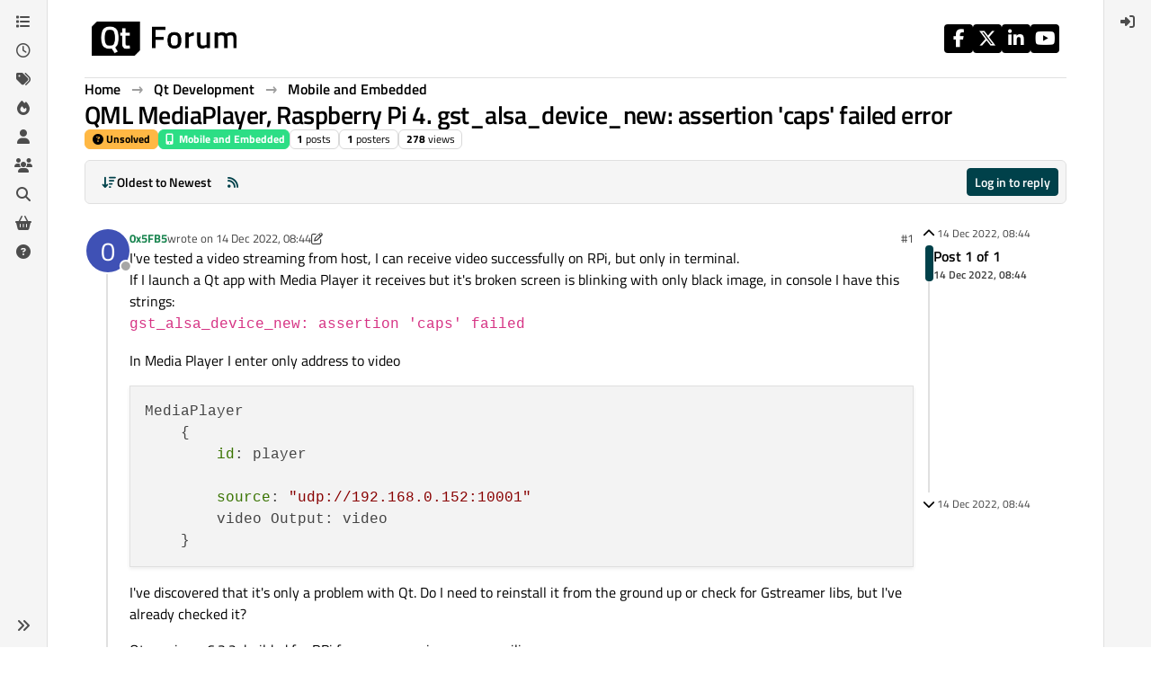

--- FILE ---
content_type: application/javascript
request_url: https://www.qt.io/hubfs/qt-web-components/2.0.0-rc.2/property-xCGpOSAp.js
body_size: 7105
content:
/**
 * @license
 * Copyright 2019 Google LLC
 * SPDX-License-Identifier: BSD-3-Clause
 */
const H = globalThis, I = H.ShadowRoot && (H.ShadyCSS === void 0 || H.ShadyCSS.nativeShadow) && "adoptedStyleSheets" in Document.prototype && "replace" in CSSStyleSheet.prototype, Y = Symbol(), j = /* @__PURE__ */ new WeakMap();
let nt = class {
  constructor(t, e, s) {
    if (this._$cssResult$ = !0, s !== Y)
      throw Error("CSSResult is not constructable. Use `unsafeCSS` or `css` instead.");
    this.cssText = t, this.t = e;
  }
  get styleSheet() {
    let t = this.o;
    const e = this.t;
    if (I && t === void 0) {
      const s = e !== void 0 && e.length === 1;
      s && (t = j.get(e)), t === void 0 && ((this.o = t = new CSSStyleSheet()).replaceSync(this.cssText), s && j.set(e, t));
    }
    return t;
  }
  toString() {
    return this.cssText;
  }
};
const ot = (r) => new nt(typeof r == "string" ? r : r + "", void 0, Y), ht = (r, t) => {
  if (I)
    r.adoptedStyleSheets = t.map((e) => e instanceof CSSStyleSheet ? e : e.styleSheet);
  else
    for (const e of t) {
      const s = document.createElement("style"), i = H.litNonce;
      i !== void 0 && s.setAttribute("nonce", i), s.textContent = e.cssText, r.appendChild(s);
    }
}, W = I ? (r) => r : (r) => r instanceof CSSStyleSheet ? ((t) => {
  let e = "";
  for (const s of t.cssRules)
    e += s.cssText;
  return ot(e);
})(r) : r;
/**
 * @license
 * Copyright 2017 Google LLC
 * SPDX-License-Identifier: BSD-3-Clause
 */
const { is: at, defineProperty: lt, getOwnPropertyDescriptor: ct, getOwnPropertyNames: dt, getOwnPropertySymbols: pt, getPrototypeOf: $t } = Object, f = globalThis, V = f.trustedTypes, ut = V ? V.emptyScript : "", k = f.reactiveElementPolyfillSupport, b = (r, t) => r, N = { toAttribute(r, t) {
  switch (t) {
    case Boolean:
      r = r ? ut : null;
      break;
    case Object:
    case Array:
      r = r == null ? r : JSON.stringify(r);
  }
  return r;
}, fromAttribute(r, t) {
  let e = r;
  switch (t) {
    case Boolean:
      e = r !== null;
      break;
    case Number:
      e = r === null ? null : Number(r);
      break;
    case Object:
    case Array:
      try {
        e = JSON.parse(r);
      } catch {
        e = null;
      }
  }
  return e;
} }, B = (r, t) => !at(r, t), q = { attribute: !0, type: String, converter: N, reflect: !1, hasChanged: B };
Symbol.metadata ?? (Symbol.metadata = Symbol("metadata")), f.litPropertyMetadata ?? (f.litPropertyMetadata = /* @__PURE__ */ new WeakMap());
class y extends HTMLElement {
  static addInitializer(t) {
    this._$Ei(), (this.l ?? (this.l = [])).push(t);
  }
  static get observedAttributes() {
    return this.finalize(), this._$Eh && [...this._$Eh.keys()];
  }
  static createProperty(t, e = q) {
    if (e.state && (e.attribute = !1), this._$Ei(), this.elementProperties.set(t, e), !e.noAccessor) {
      const s = Symbol(), i = this.getPropertyDescriptor(t, s, e);
      i !== void 0 && lt(this.prototype, t, i);
    }
  }
  static getPropertyDescriptor(t, e, s) {
    const { get: i, set: n } = ct(this.prototype, t) ?? { get() {
      return this[e];
    }, set(o) {
      this[e] = o;
    } };
    return { get() {
      return i == null ? void 0 : i.call(this);
    }, set(o) {
      const a = i == null ? void 0 : i.call(this);
      n.call(this, o), this.requestUpdate(t, a, s);
    }, configurable: !0, enumerable: !0 };
  }
  static getPropertyOptions(t) {
    return this.elementProperties.get(t) ?? q;
  }
  static _$Ei() {
    if (this.hasOwnProperty(b("elementProperties")))
      return;
    const t = $t(this);
    t.finalize(), t.l !== void 0 && (this.l = [...t.l]), this.elementProperties = new Map(t.elementProperties);
  }
  static finalize() {
    if (this.hasOwnProperty(b("finalized")))
      return;
    if (this.finalized = !0, this._$Ei(), this.hasOwnProperty(b("properties"))) {
      const e = this.properties, s = [...dt(e), ...pt(e)];
      for (const i of s)
        this.createProperty(i, e[i]);
    }
    const t = this[Symbol.metadata];
    if (t !== null) {
      const e = litPropertyMetadata.get(t);
      if (e !== void 0)
        for (const [s, i] of e)
          this.elementProperties.set(s, i);
    }
    this._$Eh = /* @__PURE__ */ new Map();
    for (const [e, s] of this.elementProperties) {
      const i = this._$Eu(e, s);
      i !== void 0 && this._$Eh.set(i, e);
    }
    this.elementStyles = this.finalizeStyles(this.styles);
  }
  static finalizeStyles(t) {
    const e = [];
    if (Array.isArray(t)) {
      const s = new Set(t.flat(1 / 0).reverse());
      for (const i of s)
        e.unshift(W(i));
    } else
      t !== void 0 && e.push(W(t));
    return e;
  }
  static _$Eu(t, e) {
    const s = e.attribute;
    return s === !1 ? void 0 : typeof s == "string" ? s : typeof t == "string" ? t.toLowerCase() : void 0;
  }
  constructor() {
    super(), this._$Ep = void 0, this.isUpdatePending = !1, this.hasUpdated = !1, this._$Em = null, this._$Ev();
  }
  _$Ev() {
    var t;
    this._$Eg = new Promise((e) => this.enableUpdating = e), this._$AL = /* @__PURE__ */ new Map(), this._$ES(), this.requestUpdate(), (t = this.constructor.l) == null || t.forEach((e) => e(this));
  }
  addController(t) {
    var e;
    (this._$E_ ?? (this._$E_ = /* @__PURE__ */ new Set())).add(t), this.renderRoot !== void 0 && this.isConnected && ((e = t.hostConnected) == null || e.call(t));
  }
  removeController(t) {
    var e;
    (e = this._$E_) == null || e.delete(t);
  }
  _$ES() {
    const t = /* @__PURE__ */ new Map(), e = this.constructor.elementProperties;
    for (const s of e.keys())
      this.hasOwnProperty(s) && (t.set(s, this[s]), delete this[s]);
    t.size > 0 && (this._$Ep = t);
  }
  createRenderRoot() {
    const t = this.shadowRoot ?? this.attachShadow(this.constructor.shadowRootOptions);
    return ht(t, this.constructor.elementStyles), t;
  }
  connectedCallback() {
    var t;
    this.renderRoot ?? (this.renderRoot = this.createRenderRoot()), this.enableUpdating(!0), (t = this._$E_) == null || t.forEach((e) => {
      var s;
      return (s = e.hostConnected) == null ? void 0 : s.call(e);
    });
  }
  enableUpdating(t) {
  }
  disconnectedCallback() {
    var t;
    (t = this._$E_) == null || t.forEach((e) => {
      var s;
      return (s = e.hostDisconnected) == null ? void 0 : s.call(e);
    });
  }
  attributeChangedCallback(t, e, s) {
    this._$AK(t, s);
  }
  _$EO(t, e) {
    var n;
    const s = this.constructor.elementProperties.get(t), i = this.constructor._$Eu(t, s);
    if (i !== void 0 && s.reflect === !0) {
      const o = (((n = s.converter) == null ? void 0 : n.toAttribute) !== void 0 ? s.converter : N).toAttribute(e, s.type);
      this._$Em = t, o == null ? this.removeAttribute(i) : this.setAttribute(i, o), this._$Em = null;
    }
  }
  _$AK(t, e) {
    var n;
    const s = this.constructor, i = s._$Eh.get(t);
    if (i !== void 0 && this._$Em !== i) {
      const o = s.getPropertyOptions(i), a = typeof o.converter == "function" ? { fromAttribute: o.converter } : ((n = o.converter) == null ? void 0 : n.fromAttribute) !== void 0 ? o.converter : N;
      this._$Em = i, this[i] = a.fromAttribute(e, o.type), this._$Em = null;
    }
  }
  requestUpdate(t, e, s, i = !1, n) {
    if (t !== void 0) {
      if (s ?? (s = this.constructor.getPropertyOptions(t)), !(s.hasChanged ?? B)(i ? n : this[t], e))
        return;
      this.C(t, e, s);
    }
    this.isUpdatePending === !1 && (this._$Eg = this._$EP());
  }
  C(t, e, s) {
    this._$AL.has(t) || this._$AL.set(t, e), s.reflect === !0 && this._$Em !== t && (this._$Ej ?? (this._$Ej = /* @__PURE__ */ new Set())).add(t);
  }
  async _$EP() {
    this.isUpdatePending = !0;
    try {
      await this._$Eg;
    } catch (e) {
      Promise.reject(e);
    }
    const t = this.scheduleUpdate();
    return t != null && await t, !this.isUpdatePending;
  }
  scheduleUpdate() {
    return this.performUpdate();
  }
  performUpdate() {
    var s;
    if (!this.isUpdatePending)
      return;
    if (!this.hasUpdated) {
      if (this.renderRoot ?? (this.renderRoot = this.createRenderRoot()), this._$Ep) {
        for (const [n, o] of this._$Ep)
          this[n] = o;
        this._$Ep = void 0;
      }
      const i = this.constructor.elementProperties;
      if (i.size > 0)
        for (const [n, o] of i)
          o.wrapped !== !0 || this._$AL.has(n) || this[n] === void 0 || this.C(n, this[n], o);
    }
    let t = !1;
    const e = this._$AL;
    try {
      t = this.shouldUpdate(e), t ? (this.willUpdate(e), (s = this._$E_) == null || s.forEach((i) => {
        var n;
        return (n = i.hostUpdate) == null ? void 0 : n.call(i);
      }), this.update(e)) : this._$ET();
    } catch (i) {
      throw t = !1, this._$ET(), i;
    }
    t && this._$AE(e);
  }
  willUpdate(t) {
  }
  _$AE(t) {
    var e;
    (e = this._$E_) == null || e.forEach((s) => {
      var i;
      return (i = s.hostUpdated) == null ? void 0 : i.call(s);
    }), this.hasUpdated || (this.hasUpdated = !0, this.firstUpdated(t)), this.updated(t);
  }
  _$ET() {
    this._$AL = /* @__PURE__ */ new Map(), this.isUpdatePending = !1;
  }
  get updateComplete() {
    return this.getUpdateComplete();
  }
  getUpdateComplete() {
    return this._$Eg;
  }
  shouldUpdate(t) {
    return !0;
  }
  update(t) {
    this._$Ej && (this._$Ej = this._$Ej.forEach((e) => this._$EO(e, this[e]))), this._$ET();
  }
  updated(t) {
  }
  firstUpdated(t) {
  }
}
y.elementStyles = [], y.shadowRootOptions = { mode: "open" }, y[b("elementProperties")] = /* @__PURE__ */ new Map(), y[b("finalized")] = /* @__PURE__ */ new Map(), k == null || k({ ReactiveElement: y }), (f.reactiveElementVersions ?? (f.reactiveElementVersions = [])).push("2.0.2");
/**
 * @license
 * Copyright 2017 Google LLC
 * SPDX-License-Identifier: BSD-3-Clause
 */
const w = globalThis, M = w.trustedTypes, J = M ? M.createPolicy("lit-html", { createHTML: (r) => r }) : void 0, tt = "$lit$", _ = `lit$${(Math.random() + "").slice(9)}$`, et = "?" + _, _t = `<${et}>`, m = document, C = () => m.createComment(""), P = (r) => r === null || typeof r != "object" && typeof r != "function", st = Array.isArray, ft = (r) => st(r) || typeof (r == null ? void 0 : r[Symbol.iterator]) == "function", L = `[ 	
\f\r]`, S = /<(?:(!--|\/[^a-zA-Z])|(\/?[a-zA-Z][^>\s]*)|(\/?$))/g, K = /-->/g, Z = />/g, A = RegExp(`>|${L}(?:([^\\s"'>=/]+)(${L}*=${L}*(?:[^ 	
\f\r"'\`<>=]|("|')|))|$)`, "g"), F = /'/g, G = /"/g, it = /^(?:script|style|textarea|title)$/i, At = (r) => (t, ...e) => ({ _$litType$: r, strings: t, values: e }), Ut = At(1), v = Symbol.for("lit-noChange"), d = Symbol.for("lit-nothing"), Q = /* @__PURE__ */ new WeakMap(), g = m.createTreeWalker(m, 129);
function rt(r, t) {
  if (!Array.isArray(r) || !r.hasOwnProperty("raw"))
    throw Error("invalid template strings array");
  return J !== void 0 ? J.createHTML(t) : t;
}
const gt = (r, t) => {
  const e = r.length - 1, s = [];
  let i, n = t === 2 ? "<svg>" : "", o = S;
  for (let a = 0; a < e; a++) {
    const h = r[a];
    let c, p, l = -1, $ = 0;
    for (; $ < h.length && (o.lastIndex = $, p = o.exec(h), p !== null); )
      $ = o.lastIndex, o === S ? p[1] === "!--" ? o = K : p[1] !== void 0 ? o = Z : p[2] !== void 0 ? (it.test(p[2]) && (i = RegExp("</" + p[2], "g")), o = A) : p[3] !== void 0 && (o = A) : o === A ? p[0] === ">" ? (o = i ?? S, l = -1) : p[1] === void 0 ? l = -2 : (l = o.lastIndex - p[2].length, c = p[1], o = p[3] === void 0 ? A : p[3] === '"' ? G : F) : o === G || o === F ? o = A : o === K || o === Z ? o = S : (o = A, i = void 0);
    const u = o === A && r[a + 1].startsWith("/>") ? " " : "";
    n += o === S ? h + _t : l >= 0 ? (s.push(c), h.slice(0, l) + tt + h.slice(l) + _ + u) : h + _ + (l === -2 ? a : u);
  }
  return [rt(r, n + (r[e] || "<?>") + (t === 2 ? "</svg>" : "")), s];
};
class U {
  constructor({ strings: t, _$litType$: e }, s) {
    let i;
    this.parts = [];
    let n = 0, o = 0;
    const a = t.length - 1, h = this.parts, [c, p] = gt(t, e);
    if (this.el = U.createElement(c, s), g.currentNode = this.el.content, e === 2) {
      const l = this.el.content.firstChild;
      l.replaceWith(...l.childNodes);
    }
    for (; (i = g.nextNode()) !== null && h.length < a; ) {
      if (i.nodeType === 1) {
        if (i.hasAttributes())
          for (const l of i.getAttributeNames())
            if (l.endsWith(tt)) {
              const $ = p[o++], u = i.getAttribute(l).split(_), T = /([.?@])?(.*)/.exec($);
              h.push({ type: 1, index: n, name: T[2], strings: u, ctor: T[1] === "." ? yt : T[1] === "?" ? vt : T[1] === "@" ? Et : R }), i.removeAttribute(l);
            } else
              l.startsWith(_) && (h.push({ type: 6, index: n }), i.removeAttribute(l));
        if (it.test(i.tagName)) {
          const l = i.textContent.split(_), $ = l.length - 1;
          if ($ > 0) {
            i.textContent = M ? M.emptyScript : "";
            for (let u = 0; u < $; u++)
              i.append(l[u], C()), g.nextNode(), h.push({ type: 2, index: ++n });
            i.append(l[$], C());
          }
        }
      } else if (i.nodeType === 8)
        if (i.data === et)
          h.push({ type: 2, index: n });
        else {
          let l = -1;
          for (; (l = i.data.indexOf(_, l + 1)) !== -1; )
            h.push({ type: 7, index: n }), l += _.length - 1;
        }
      n++;
    }
  }
  static createElement(t, e) {
    const s = m.createElement("template");
    return s.innerHTML = t, s;
  }
}
function E(r, t, e = r, s) {
  var o, a;
  if (t === v)
    return t;
  let i = s !== void 0 ? (o = e._$Co) == null ? void 0 : o[s] : e._$Cl;
  const n = P(t) ? void 0 : t._$litDirective$;
  return (i == null ? void 0 : i.constructor) !== n && ((a = i == null ? void 0 : i._$AO) == null || a.call(i, !1), n === void 0 ? i = void 0 : (i = new n(r), i._$AT(r, e, s)), s !== void 0 ? (e._$Co ?? (e._$Co = []))[s] = i : e._$Cl = i), i !== void 0 && (t = E(r, i._$AS(r, t.values), i, s)), t;
}
class mt {
  constructor(t, e) {
    this._$AV = [], this._$AN = void 0, this._$AD = t, this._$AM = e;
  }
  get parentNode() {
    return this._$AM.parentNode;
  }
  get _$AU() {
    return this._$AM._$AU;
  }
  u(t) {
    const { el: { content: e }, parts: s } = this._$AD, i = ((t == null ? void 0 : t.creationScope) ?? m).importNode(e, !0);
    g.currentNode = i;
    let n = g.nextNode(), o = 0, a = 0, h = s[0];
    for (; h !== void 0; ) {
      if (o === h.index) {
        let c;
        h.type === 2 ? c = new x(n, n.nextSibling, this, t) : h.type === 1 ? c = new h.ctor(n, h.name, h.strings, this, t) : h.type === 6 && (c = new St(n, this, t)), this._$AV.push(c), h = s[++a];
      }
      o !== (h == null ? void 0 : h.index) && (n = g.nextNode(), o++);
    }
    return g.currentNode = m, i;
  }
  p(t) {
    let e = 0;
    for (const s of this._$AV)
      s !== void 0 && (s.strings !== void 0 ? (s._$AI(t, s, e), e += s.strings.length - 2) : s._$AI(t[e])), e++;
  }
}
class x {
  get _$AU() {
    var t;
    return ((t = this._$AM) == null ? void 0 : t._$AU) ?? this._$Cv;
  }
  constructor(t, e, s, i) {
    this.type = 2, this._$AH = d, this._$AN = void 0, this._$AA = t, this._$AB = e, this._$AM = s, this.options = i, this._$Cv = (i == null ? void 0 : i.isConnected) ?? !0;
  }
  get parentNode() {
    let t = this._$AA.parentNode;
    const e = this._$AM;
    return e !== void 0 && (t == null ? void 0 : t.nodeType) === 11 && (t = e.parentNode), t;
  }
  get startNode() {
    return this._$AA;
  }
  get endNode() {
    return this._$AB;
  }
  _$AI(t, e = this) {
    t = E(this, t, e), P(t) ? t === d || t == null || t === "" ? (this._$AH !== d && this._$AR(), this._$AH = d) : t !== this._$AH && t !== v && this._(t) : t._$litType$ !== void 0 ? this.g(t) : t.nodeType !== void 0 ? this.$(t) : ft(t) ? this.T(t) : this._(t);
  }
  k(t) {
    return this._$AA.parentNode.insertBefore(t, this._$AB);
  }
  $(t) {
    this._$AH !== t && (this._$AR(), this._$AH = this.k(t));
  }
  _(t) {
    this._$AH !== d && P(this._$AH) ? this._$AA.nextSibling.data = t : this.$(m.createTextNode(t)), this._$AH = t;
  }
  g(t) {
    var n;
    const { values: e, _$litType$: s } = t, i = typeof s == "number" ? this._$AC(t) : (s.el === void 0 && (s.el = U.createElement(rt(s.h, s.h[0]), this.options)), s);
    if (((n = this._$AH) == null ? void 0 : n._$AD) === i)
      this._$AH.p(e);
    else {
      const o = new mt(i, this), a = o.u(this.options);
      o.p(e), this.$(a), this._$AH = o;
    }
  }
  _$AC(t) {
    let e = Q.get(t.strings);
    return e === void 0 && Q.set(t.strings, e = new U(t)), e;
  }
  T(t) {
    st(this._$AH) || (this._$AH = [], this._$AR());
    const e = this._$AH;
    let s, i = 0;
    for (const n of t)
      i === e.length ? e.push(s = new x(this.k(C()), this.k(C()), this, this.options)) : s = e[i], s._$AI(n), i++;
    i < e.length && (this._$AR(s && s._$AB.nextSibling, i), e.length = i);
  }
  _$AR(t = this._$AA.nextSibling, e) {
    var s;
    for ((s = this._$AP) == null ? void 0 : s.call(this, !1, !0, e); t && t !== this._$AB; ) {
      const i = t.nextSibling;
      t.remove(), t = i;
    }
  }
  setConnected(t) {
    var e;
    this._$AM === void 0 && (this._$Cv = t, (e = this._$AP) == null || e.call(this, t));
  }
}
class R {
  get tagName() {
    return this.element.tagName;
  }
  get _$AU() {
    return this._$AM._$AU;
  }
  constructor(t, e, s, i, n) {
    this.type = 1, this._$AH = d, this._$AN = void 0, this.element = t, this.name = e, this._$AM = i, this.options = n, s.length > 2 || s[0] !== "" || s[1] !== "" ? (this._$AH = Array(s.length - 1).fill(new String()), this.strings = s) : this._$AH = d;
  }
  _$AI(t, e = this, s, i) {
    const n = this.strings;
    let o = !1;
    if (n === void 0)
      t = E(this, t, e, 0), o = !P(t) || t !== this._$AH && t !== v, o && (this._$AH = t);
    else {
      const a = t;
      let h, c;
      for (t = n[0], h = 0; h < n.length - 1; h++)
        c = E(this, a[s + h], e, h), c === v && (c = this._$AH[h]), o || (o = !P(c) || c !== this._$AH[h]), c === d ? t = d : t !== d && (t += (c ?? "") + n[h + 1]), this._$AH[h] = c;
    }
    o && !i && this.O(t);
  }
  O(t) {
    t === d ? this.element.removeAttribute(this.name) : this.element.setAttribute(this.name, t ?? "");
  }
}
class yt extends R {
  constructor() {
    super(...arguments), this.type = 3;
  }
  O(t) {
    this.element[this.name] = t === d ? void 0 : t;
  }
}
class vt extends R {
  constructor() {
    super(...arguments), this.type = 4;
  }
  O(t) {
    this.element.toggleAttribute(this.name, !!t && t !== d);
  }
}
class Et extends R {
  constructor(t, e, s, i, n) {
    super(t, e, s, i, n), this.type = 5;
  }
  _$AI(t, e = this) {
    if ((t = E(this, t, e, 0) ?? d) === v)
      return;
    const s = this._$AH, i = t === d && s !== d || t.capture !== s.capture || t.once !== s.once || t.passive !== s.passive, n = t !== d && (s === d || i);
    i && this.element.removeEventListener(this.name, this, s), n && this.element.addEventListener(this.name, this, t), this._$AH = t;
  }
  handleEvent(t) {
    var e;
    typeof this._$AH == "function" ? this._$AH.call(((e = this.options) == null ? void 0 : e.host) ?? this.element, t) : this._$AH.handleEvent(t);
  }
}
class St {
  constructor(t, e, s) {
    this.element = t, this.type = 6, this._$AN = void 0, this._$AM = e, this.options = s;
  }
  get _$AU() {
    return this._$AM._$AU;
  }
  _$AI(t) {
    E(this, t);
  }
}
const z = w.litHtmlPolyfillSupport;
z == null || z(U, x), (w.litHtmlVersions ?? (w.litHtmlVersions = [])).push("3.1.0");
const bt = (r, t, e) => {
  const s = (e == null ? void 0 : e.renderBefore) ?? t;
  let i = s._$litPart$;
  if (i === void 0) {
    const n = (e == null ? void 0 : e.renderBefore) ?? null;
    s._$litPart$ = i = new x(t.insertBefore(C(), n), n, void 0, e ?? {});
  }
  return i._$AI(r), i;
};
/**
 * @license
 * Copyright 2017 Google LLC
 * SPDX-License-Identifier: BSD-3-Clause
 */
class O extends y {
  constructor() {
    super(...arguments), this.renderOptions = { host: this }, this._$Do = void 0;
  }
  createRenderRoot() {
    var e;
    const t = super.createRenderRoot();
    return (e = this.renderOptions).renderBefore ?? (e.renderBefore = t.firstChild), t;
  }
  update(t) {
    const e = this.render();
    this.hasUpdated || (this.renderOptions.isConnected = this.isConnected), super.update(t), this._$Do = bt(e, this.renderRoot, this.renderOptions);
  }
  connectedCallback() {
    var t;
    super.connectedCallback(), (t = this._$Do) == null || t.setConnected(!0);
  }
  disconnectedCallback() {
    var t;
    super.disconnectedCallback(), (t = this._$Do) == null || t.setConnected(!1);
  }
  render() {
    return v;
  }
}
var X;
O._$litElement$ = !0, O.finalized = !0, (X = globalThis.litElementHydrateSupport) == null || X.call(globalThis, { LitElement: O });
const D = globalThis.litElementPolyfillSupport;
D == null || D({ LitElement: O });
(globalThis.litElementVersions ?? (globalThis.litElementVersions = [])).push("4.0.2");
/**
 * @license
 * Copyright 2017 Google LLC
 * SPDX-License-Identifier: BSD-3-Clause
 */
const xt = (r) => (t, e) => {
  e !== void 0 ? e.addInitializer(() => {
    customElements.define(r, t);
  }) : customElements.define(r, t);
};
/**
 * @license
 * Copyright 2017 Google LLC
 * SPDX-License-Identifier: BSD-3-Clause
 */
const wt = { attribute: !0, type: String, converter: N, reflect: !1, hasChanged: B }, Ct = (r = wt, t, e) => {
  const { kind: s, metadata: i } = e;
  let n = globalThis.litPropertyMetadata.get(i);
  if (n === void 0 && globalThis.litPropertyMetadata.set(i, n = /* @__PURE__ */ new Map()), n.set(e.name, r), s === "accessor") {
    const { name: o } = e;
    return { set(a) {
      const h = t.get.call(this);
      t.set.call(this, a), this.requestUpdate(o, h, r);
    }, init(a) {
      return a !== void 0 && this.C(o, void 0, r), a;
    } };
  }
  if (s === "setter") {
    const { name: o } = e;
    return function(a) {
      const h = this[o];
      t.call(this, a), this.requestUpdate(o, h, r);
    };
  }
  throw Error("Unsupported decorator location: " + s);
};
function Tt(r) {
  return (t, e) => typeof e == "object" ? Ct(r, t, e) : ((s, i, n) => {
    const o = i.hasOwnProperty(n);
    return i.constructor.createProperty(n, o ? { ...s, wrapped: !0 } : s), o ? Object.getOwnPropertyDescriptor(i, n) : void 0;
  })(r, t, e);
}
export {
  d as T,
  Tt as n,
  ot as r,
  O as s,
  xt as t,
  v as w,
  Ut as x
};
